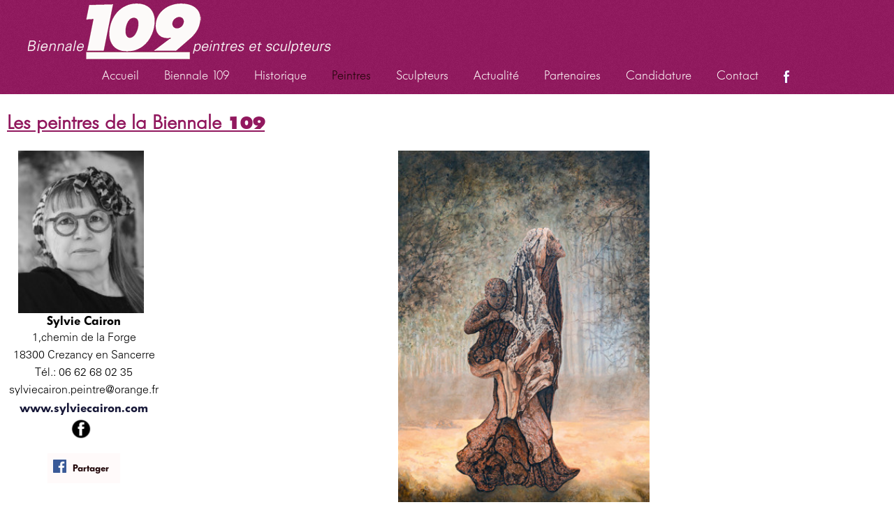

--- FILE ---
content_type: text/html
request_url: https://www.biennale109.com/sylvie_cairon.php
body_size: 12844
content:
<!DOCTYPE html>
<html lang="fr">
<head>
	<meta charset="UTF-8" />
	<title>Sylvie Cairon Peintre - BIENNALE 109</title>
	<meta name="description" content="Biennale 109 : Aujourd’hui, ma recherche issue d’un lent et long processus de maturation, doit être reçue comme un voyage intemporel de l’humanité." />
	<meta name="viewport" content="width=device-width, initial-scale=1.0, user-scalable=yes" />
	<meta name="apple-mobile-web-app-capable" content="yes" />
	<meta name="apple-mobile-web-app-status-bar-style" content="black" />
	<meta name="author" content="artek" />
	<meta name="identifier-url" content="https://biennale109.com/" />
	<meta name="date-revision-yyyymmdd" content="201900510" />

<!-- favico 32 x 32 ico et png -->	
	<link rel="shortcut icon" href="favicon.ico" type="image/x-icon">
	<link rel="icon" type="image/png" href="biennale190.png" />
	
	<link rel="icon" sizes="32x32" href="https://biennale109.com/icones/favicon-32.png" type="image/png">
	<link rel="icon" sizes="64x64" href="https://biennale109.com/icones/favicon-64.png" type="image/png">
	<link rel="icon" sizes="96x96" href="https://biennale109.com/icones/favicon-96.png" type="image/png">
	<link rel="icon" sizes="160x160" href="https://biennale109.com/icones/favicon-160.png" type="image/png">
	<link rel="icon" sizes="180x180" href="https://biennale109.com/icones/favicon-180.png" type="image/png">	
	<link rel="icon" sizes="196x196" href="https://biennale109.com/icones/favicon-196.png" type="image/png">	
	<link rel="apple-touch-icon" sizes="57x57" href="https://biennale109.com/icones/favicon_57.png" />
	<link rel="apple-touch-icon" sizes="60x60" href="https://biennale109.com/icones/apple-touch-icon-60x60.png">
	<link rel="apple-touch-icon" sizes="72x72" href="https://biennale109.com/icones/favicon_72.png">
	<link rel="apple-touch-icon" sizes="76x76" href="https://biennale109.com/icones/apple-touch-icon-76x76.png">
	<link rel="apple-touch-icon" sizes="114x114" href="https://biennale109.com/icones/apple-touch-icon-114x114.png">
	<link rel="apple-touch-icon" sizes="120x120" href="https://biennale109.com/icones/apple-touch-icon-120x120.png">
	<link rel="apple-touch-icon" sizes="144x144" href="https://biennale109.com/icones/apple-touch-icon-144x144.png">
	<link rel="apple-touch-icon" sizes="152x152" href="https://biennale109.com/icones/apple-touch-icon.png">

	<!-- WINDOWS icon -->	
	<meta name="msapplication-TileImage" content="https://biennale109.com/icones/favicon-144.png">
	<meta name="msapplication-TileColor" content="#FFFFFF">
	<meta name="msapplication-square70x70logo" content="https://biennale109.com/icones/smalltile.png" />
	<meta name="msapplication-square150x150logo" content="https://biennale109.com/icones/mediumtile.png" />
	<meta name="msapplication-square310x310logo" content="https://biennale109.com/icones/largetile.png" />
	
<!-- FACEBOOK-->	
	<meta property="og:type"   content="profile" /> 
	<meta property="og:url"    content="http://biennale109.com/sylvie_cairon.php" /> 
	<meta property="og:title"  content="Sylvie Cairon Peintre" /> 
	<meta property="og:image"  content="https://biennale109.com/artiste/sylvie_cairon_142/197/sylvie_cairon_197_690.jpg?r=1768630996" /> 
	<meta property="og:image:url" content="https://biennale109.com/artiste/sylvie_cairon_142/197/sylvie_cairon_197_690.jpg?r=1768630996" />
	<meta property="og:image:width" content="551" />
	<meta property="og:image:height" content="551" />
	<meta property="profile:first_name"  content="Sylvie" /> 
	<meta property="profile:last_name"  content="Cairon" /> 
	

	
	<link rel="stylesheet" href="css/b109.css?r=1768630996" type="text/css" />
	
	<script type="text/javascript" src="js/jquery-2.1.4.min.js"></script>
	<script type="text/javascript" src="js/menu.js"></script>
	
	<!-- Add fancyBox main JS and CSS files : COOKIEE ET MENTIONS LEGALES -->
	<script type="text/javascript" src="fancyBox/lib/jquery.mousewheel-3.0.6.pack.js"></script>
	<script type="text/javascript" src="fancyBox/source/jquery.fancybox.js?v=2.1.5"></script>
	<link rel="stylesheet" type="text/css" href="fancyBox/source/jquery.fancybox.css?v=2.1.5" media="screen" />
	<script type="text/javascript">
		$(document).ready(function($) {
			$(".fancyboxMentions").fancybox({
				maxWidth	: 800,
				maxHeight	: 600,
				width		: 800,
				height		: 600
			});
		});
	</script>
	<style>
		h1{cursor:pointer;padding:0px;}
		.boxArt{display:inline-block;position:relative;vertical-align:top;text-align:center;float:left;width:220px;}
		.boxArtImg{display:inline-block;position:relative;vertical-align:top;}
		.boxArt img{margin:0px 10px 0px 2px;width:180px;}
		.boxArtNom{font-family: 'Futura Demi Bold', sans-serif;font-size:18px;}
		.boxArtAdr{line-height:1.6;}
		.boxArtAdr a{font-family: 'Futura Demi Bold', sans-serif;font-size:18px;color:#161737;}
		.boxPartList{max-width:1400px;padding:0px 10px;}
		@media (max-width: 770px) {
			.boxArt img{float:left;}	
			.boxArt {display:block;float:none;text-align:left;width:auto;}
			.boxArt img{width:110px;}
		}
		
		* {box-sizing: border-box;}
			.mySlides {display: none}
			img {vertical-align: middle;}
		.boxSlideGlobal {display:inline-block;position:relative;max-width:800px;margin:0px auto;min-width:360px;}
		.boxSlide {max-width:800px;position: relative;margin: auto;}

		.SlidePrev, .SlideNext {position: absolute;bottom:-50px;width: auto;padding:8px 16px;color: black;font-weight: bold;font-size: 18px;transition: 0.6s ease;border-radius: 0 3px 3px 0;user-select: none;cursor: pointer;}
		.SlideNext {right: 20%;}
		.SlidePrev {left: 20%;}
		.SlidePrev:hover, .SlideNext:hover {background-color: rgba(0,0,0,0.8);color:white;border-radius:60px;}

		.SlideText {position: absolute;width: 100%;text-align: center;color:black;font-size: 15px;padding: 8px 12px;}

		.dot {cursor: pointer;height: 15px;width: 15px;margin: 15px 2px;background-color: #bbb;border-radius: 50%;display: inline-block;transition: background-color 0.6s ease;}
		.dot.active, .dot:hover {background-color: #717171;}

		.fade {-webkit-animation-name: fade;-webkit-animation-duration: 1.5s;animation-name: fade;animation-duration: 1.5s;}
	
		@-webkit-keyframes fade {from {opacity: .4} to {opacity: 1}}

		@keyframes fade {from {opacity: .4} to {opacity: 1}}

		@media only screen and (max-width: 360px) {
			.SlideText {font-size: 12px;min-width:310px;}
		}
	</style>
		<!-- Global site tag (gtag.js) - Google Analytics -->
<script async src="https://www.googletagmanager.com/gtag/js?id=UA-8057480-68"></script>
<script>
  window.dataLayer = window.dataLayer || [];
  function gtag(){dataLayer.push(arguments);}
  gtag('js', new Date());

  gtag('config', 'UA-8057480-68');
</script>


</head>
<body>
<header style="text-align:center;" class="bar109">
	
	<div class="boxHeadTitre"><img src="img/logo_biennale_109_v3.png" title="Biennale 109" />
	</div>

	<div id='cssmenu' class="bar109">
          <ul>
			<li><a href="index.php" ><span>&nbsp;Accueil</span></a></li>
			<li><a href="biennale109.php" ><span>&nbsp;Biennale 109</span></a></li>
			<li><a href="historique.php" ><span>&nbsp;Historique</span></a></li>
			<li><a href="peintre.php"  class="active"><span>&nbsp;Peintres</span></a></li>
			<li><a href="sculpteur.php" ><span>&nbsp;Sculpteurs</span></a></li>
			<li><a href="actualite.php" ><span>&nbsp;Actualité</span></a></li>
			<li><a href="partenaire.php" ><span>&nbsp;Partenaires</span></a></li>
			<li><a href="inscription_biennale109.php" ><span>&nbsp;Candidature</span></a></li>
			<li><a href="contacter_biennale109.php" ><span>&nbsp;Contact</span></a></li>
			<li><a href="https://www.facebook.com/biennale109/" target="_blank"><img src="img/facebook_18b.png" title="Faceebook" /></a></li>
		 </ul>
	</div>   
</header>

	<div style="clear:both;">&nbsp;</div>
	<div class="boxPartList">
		<h1 onclick="window.location.href='peintre.php'" >Les peintres de la Biennale <span class="fontB109m">109</span></h1>
		<div style="clear:both;">&nbsp;</div>
		<div class="boxArt">
			<img src="artiste/sylvie_cairon_142/sylvie_cairon_142_p0.jpg"  title="Sylvie Cairon" />			<div>
				<div class="boxArtNom">Sylvie Cairon</div>
				<div class="boxArtAdr">1,chemin de la Forge<br/>18300 Crezancy en Sancerre<br/>Tél.: 06 62 68 02 35<br/>sylviecairon.peintre@orange.fr<br/><a href='http://www.sylviecairon.com' target='_blank'>www.sylviecairon.com</a><br/><a href='https://www.facebook.com/www.facebook.com/sylvie.cairon.9'target='_blank'><img src='img/facebook_34.png' style='width:32px;' title='Retrouvez moi sur Facebook'></a></div>
			</div>
			<div style="clear:both;">&nbsp;</div>
			<div style="text-align:center;">
				<a href="https://www.facebook.com/sharer/sharer.php?u=http%3A%2F%2Fbiennale109.com%2Fsylvie_cairon.php" class="boxFBShare" target="_blank" ><span class="fbIcon"></span> Partager</a>		
			</div>
		</div>
	<div class="boxSlideGlobal">
		<div class="boxSlide">
				<div class="mySlides fade">
					<img src="artiste/sylvie_cairon_142/197/sylvie_cairon_197_757.jpg?r=1" style="width:100%;max-height:700px;">
					<div class="SlideText">La Bergére d'Arcadie, acrylique 196x130 cm, 2025</div>
				</div>
	
				<div class="mySlides fade">
					<img src="artiste/sylvie_cairon_142/197/sylvie_cairon_197_690.jpg?r=1" style="width:100%;max-height:700px;">
					<div class="SlideText">Galilée, acrylique 170x170 cm,2023</div>
				</div>
	
		<br/>
			<a class="SlidePrev" onclick="plusSlides(-1)">&#10094;</a>
			<a class="SlideNext" onclick="plusSlides(1)">&#10095;</a>
		</div>
		<br/>
		
		<div style="text-align:center">
			<span class="dot" onclick="currentSlide(1)"></span> 
						<span class="dot" onclick="currentSlide(2)"></span> 
					</div>
	</div>
		<div style="clear:both;">&nbsp;</div>
		<br/><br/><br/>

	</div>
	<div style="clear:both;">&nbsp;</div>
	<div class="boxPartList">
		<div class="barRed">&nbsp;</div>
		<div class="boxPartsmal"><a href="https://www.adagp.fr/" target="_blank"> <img src="logo/logo_adagp.jpg" title="ADAGP" /></a></div>

		<div class="boxPartsmal"><a href="http://www.copieprivee.org/" target="_blank"> <img src="logo/logo_copieprivee.jpg" title="Copie Privée" /></a></div>
	
		<div class="boxPartsmal"><a href="https://www.taylor.fr/" target="_blank"> <img src="logo/logo_taylor.jpg" title="Fondation Taylor" /></a></div>

		<div class="boxPartsmal"><a href="http://www.marinbeauxarts.com" target="_blank"> <img src="logo/logo_marin.jpg" title="Marin Beaux Arts" /></a></div>

		<div class="boxPartsmal"><a href="http://www.atelier80.fr" target="_blank"> <img src="logo/logo_atelier80.jpg" title="Atelier 80" /></a></div>

		<div class="boxPartsmal"><a href="http://newsarttoday.tv/" target="_blank"> <img src="logo/logo_newsarttoday.jpg" title="NewsArt Today" /></a></div>
		
		<div class="boxPartsmal"><a href="http://www.corlet.fr/" target="_blank"> <img src="logo/logo_corlet_2017.jpg" title="Corlet Imprimeur" /></a></div>
		
		<div class="boxPartsmal"><a href="https://www.magazine-artension.fr/" target="_blank"> <img src="logo/logo_artension.jpg" title="Magazine Artension" /></a></div>
		
		<div class="boxPartsmal"><a href="https://www.miroirdelart.net/" target="_blank"> <img src="logo/logo_miroir_de_lart_ok.png" title="Miroir de l Art" /></a></div>
		<div class="boxPartsmal"><a href="https://www.aralya.fr/" target="_blank"> <img src="logo/logo_aralya_2025.png" title="aralya" /></a></div>
		<div class="boxPartsmal"><a href="#" > <img src="logo/logo_marguerites.jpg" title="Maison Marguerites" /></a></div>

	
	</div>
	<div style="clear:both;">&nbsp;</div>	
	<div style="clear:both;">&nbsp;</div>
	<br/>
	<footer class="boxFooter">
		<div class="footerCopy">Copyright BIENNALE 109</div>
		<div class="footerMention" ><a class="fancyboxMentions fancybox.iframe" href="mentions_legales.php">Mentions légales</a></div>
		<div class="footerArtek"><a href='http://www.artek.fr' target="_blank">Réalisation ARTEK</a></div>	
	</footer>
	<div style="clear:both;">&nbsp;</div>

	<script>
		var slideIndex = 1;
		showSlides(slideIndex);

		function plusSlides(n) {
			showSlides(slideIndex += n);
		}

		function currentSlide(n) {
			showSlides(slideIndex = n);
		}

		function showSlides(n) {
			var i;
			var slides = document.getElementsByClassName("mySlides");
			var dots = document.getElementsByClassName("dot");
			if (n > slides.length) {slideIndex = 1}    
			if (n < 1) {slideIndex = slides.length}
			for (i = 0; i < slides.length; i++) {
				slides[i].style.display = "none";  
			}
			for (i = 0; i < dots.length; i++) {
				dots[i].className = dots[i].className.replace(" active", "");
			}
			slides[slideIndex-1].style.display = "block";  
			dots[slideIndex-1].className += " active";
		}
	</script>
</body>
</html>


--- FILE ---
content_type: text/css
request_url: https://www.biennale109.com/css/b109.css?r=1768630996
body_size: 20599
content:

/* GLOBAL PAGE */
html {max-width:100%;margin:0px;padding:0px;}
body{padding:0px;max-width:100%;margin:0px auto 0px auto;/*background: #1e1f1f;*/}
img{width:auto;border:0px;}
p{font-size: 14px;padding:10px 20px 5px 20px;margin:0px;line-height:1.8;}

fieldset {border:0px;}
.color2019{color:#ce4b39;}
.color2020v1{color:#911762;}
.color2020{color:#91185e;}
@media (max-width: 420px) {
	p{padding:10px 5px 5px 15px;}
}

/* FONT */
@font-face {font-family: "Univers LT W04 45 Light Oblique";
  src: url("../font/univers/514ac45a0acfb265cbc91ee03be5b541.eot"); /* IE9*/
  src: url("../font/univers/514ac45a0acfb265cbc91ee03be5b541.eot?#iefix") format("embedded-opentype"), /* IE6-IE8 */
 /* url("../font/univers/514ac45a0acfb265cbc91ee03be5b541.woff2") format("woff2"),  chrome、firefox */
  url("../font/univers/514ac45a0acfb265cbc91ee03be5b541.woff") format("woff"), /* chrome、firefox */
  url("../font/univers/514ac45a0acfb265cbc91ee03be5b541.ttf") format("truetype"), /* chrome、firefox、opera、Safari, Android, iOS 4.2+*/
  url("../font/univers/514ac45a0acfb265cbc91ee03be5b541.svg#Univers LT W04 45 Light Oblique") format("svg"); /* iOS 4.1- */
}

@font-face {font-family: "Univers 45 Light";
  src: url("../font/universlight/c99d04dc4650c4fb0f40bf7c41fc4d36.eot"); /* IE9*/
  src: url("../font/universlight/c99d04dc4650c4fb0f40bf7c41fc4d36.eot?#iefix") format("embedded-opentype"), /* IE6-IE8 */
 /* url("../font/universlight/c99d04dc4650c4fb0f40bf7c41fc4d36.woff2") format("woff2"),  chrome、firefox */
  url("../font/universlight/c99d04dc4650c4fb0f40bf7c41fc4d36.woff") format("woff"), /* chrome、firefox */
  url("../font/universlight/c99d04dc4650c4fb0f40bf7c41fc4d36.ttf") format("truetype"), /* chrome、firefox、opera、Safari, Android, iOS 4.2+*/
  url("../font/universlight/c99d04dc4650c4fb0f40bf7c41fc4d36.svg#Univers 45 Light") format("svg"); /* iOS 4.1- */
}
@font-face {font-family: "Futura Demi Bold";
  src: url("../font/futurademibold/2ac4215f0756be144108c5af278a0551.eot"); /* IE9*/
  src: url("../font/futurademibold/2ac4215f0756be144108c5af278a0551.eot?#iefix") format("embedded-opentype"), /* IE6-IE8 */
 /* url("../font/futurademibold/2ac4215f0756be144108c5af278a0551.woff2") format("woff2"),  chrome、firefox */
  url("../font/futurademibold/2ac4215f0756be144108c5af278a0551.woff") format("woff"), /* chrome、firefox */
  url("../font/futurademibold/2ac4215f0756be144108c5af278a0551.ttf") format("truetype"), /* chrome、firefox、opera、Safari, Android, iOS 4.2+*/
  url("../font/futurademibold/2ac4215f0756be144108c5af278a0551.svg#Futura Demi Bold") format("svg"); /* iOS 4.1- */
}
@font-face {font-family: "Futura Light";
  src: url("../font/futuralight/06190fb370e952fa10fad4dd11876d63.eot"); /* IE9*/
  src: url("../font/futuralight/06190fb370e952fa10fad4dd11876d63.eot?#iefix") format("embedded-opentype"), /* IE6-IE8 */
 /* url("../font/futuralight/06190fb370e952fa10fad4dd11876d63.woff2") format("woff2"),  chrome、firefox */
  url("../font/futuralight/06190fb370e952fa10fad4dd11876d63.woff") format("woff"), /* chrome、firefox */
  url("../font/futuralight/06190fb370e952fa10fad4dd11876d63.ttf") format("truetype"), /* chrome、firefox、opera、Safari, Android, iOS 4.2+*/
  url("../font/futuralight/06190fb370e952fa10fad4dd11876d63.svg#Futura Light") format("svg"); /* iOS 4.1- */
}
@font-face {font-family: "Futura Extra";
  src: url("../font/futuraextrabolditalic/f83ceae1890de02e294fd5f774d375b4.eot"); /* IE9*/
  src: url("../font/futuraextrabolditalic/f83ceae1890de02e294fd5f774d375b4.eot?#iefix") format("embedded-opentype"), /* IE6-IE8 */
 /* url("../font/futuralight/06190fb370e952fa10fad4dd11876d63.woff2") format("woff2"),  chrome、firefox */
  url("../font/futuraextrabolditalic/f83ceae1890de02e294fd5f774d375b4.woff") format("woff"), /* chrome、firefox */
  url("../font/futuraextrabolditalic/f83ceae1890de02e294fd5f774d375b4.ttf") format("truetype"), /* chrome、firefox、opera、Safari, Android, iOS 4.2+*/
  url("../font/futuraextrabolditalic/f83ceae1890de02e294fd5f774d375b4.svg#Futura Extra") format("svg"); /* iOS 4.1- */
}
* { font-family: 'Univers 45 Light', sans-serif; }
h1 {font-family: 'Futura Light', sans-serif;text-align:left;font-size: 28px;margin:5px auto;padding:5px 15px;color:#91185e;text-decoration: underline;}
h2 {text-align:left;font-size: 18px;margin:0px;letter-spacing: 1.2px;line-height:1.4;}
h3 {font-size: 14px;margin:0px;color:#314b69;}
p{font-size: 14px;font-family: 'Univers 45 Light', sans-serif;}
@media (max-width: 520px) {
	h1 {margin:5px auto 5px auto;}
}

li span {font-family: 'Futura Light', sans-serif; }
a{font-family: 'Futura Demi Bold', sans-serif;text-decoration:none;color:#b6babc;}

.fontLogo {font-family: 'Futura Extra', sans-serif;font-size:64px;letter-spacing: -2px;}
.fontLogo1 {font-family: 'Futura Extra', sans-serif;font-size:64px;letter-spacing: -14px;}
.fontBien {font-family: 'Univers LT W04 45 Light Oblique', sans-serif;font-size:24px;}
.fontB109m {font-family: 'Futura Extra', sans-serif;font-size:24px;letter-spacing: -2px;}
.fontB109 {font-family: 'Futura Extra', sans-serif;font-size:14px;color:#91185e;letter-spacing: -1px;}
.logoBar{width:115px;height:12px;background:white;margin-top:-12px;margin-left:18px;}
.colorRed0{color:#ef4224;}
.colorRed1{color:#be403c;}
.colorRed{color:#91185e;}
.colorRedlogo{color:#b2323c;}
/* CSS MENU */
.boxHeadTitre{display:block;position:relative;max-width:1200px;text-align:left;margin:0px auto;padding:5px 0px;color:#fffafa;}
@media (max-width: 670px) {
	.boxHeadTitre{margin:0px 4px;}
}
.bar109{background:#91185e;background-image: url(../img/fd_noise.png);}
.barRed{display:block;position:relative;height:5px;background:#91185e;margin:10px auto;max-width:900px;border-radius:20px;}

#cssmenu {display:inline-block;position:relative;line-height: 15px;text-align: left;min-height:45px;}
#cssmenu > ul {width: auto;list-style-type: none;padding: 0;margin: 0;z-index: 600;min-height:45px;}
#cssmenu > ul li#responsive-tab {display: none;/* Hide for large screens */}
#cssmenu > ul li {display: inline-block;margin:0px;padding:0px;zoom: 1;z-index: 600;border:0px;margin-left:-5px;}

#cssmenu > ul li a {display: block;color:#fffafa;padding:11px 16px 11px 16px;font-size:18px;text-decoration: none; /*padding: 12px 24px 11px 24px;*/}
#cssmenu > ul li a.active,
#cssmenu > ul li a:hover {color: #200507;}
@media (max-width: 670px) {
	#cssmenu {display:block;}
	#cssmenu > ul {width: 100%;}
	#cssmenu > ul li#responsive-tab {display: block;}
	#cssmenu > ul li#responsive-tab a {background: url('../img/menu.png') no-repeat;background-position: 95% -35%;}
	#cssmenu > ul li#responsive-tab a:hover {color: black;background-position: 95% 135%;}
	#cssmenu > ul li {display: none;}
}
/* Make sure they show even if hidden in mobile view by JS */
@media (min-width: 667px) {
  #cssmenu > ul > li.collapsed {
    display: inline-block !important;
    *display: inline;
    zoom: 1;
  }
  #cssmenu > ul ul li.collapsed {
    display: block !important;
  }
}
/* CSS global */
.boxPartList{display:block;position:relative;margin:5px auto;max-width:1024px;text-align:center;}
.box30{display:inline-block;position:relative;width:29%;margin:10px 10px;vertical-align:top;text-align:left;padding:5px 10px;font-size:14px;line-height:1.6;}
.box30Titre{text-align:left;padding:5px 10px;font-size:14px;line-height:1.6;font-weight:bold;}
.box30TitreC18{text-align:left;padding:5px 10px;font-size:18px;line-height:1.6;font-weight:bold;}
.box30Texte{text-align:left;padding:5px 10px;font-size:14px;line-height:1.6;}
.boxPartsmal {display:inline-block;position:relative;margin:15px 20px;vertical-align:middle;}
.boxPartsmal img {max-height:40px;}
@media (max-width: 770px) {
	.box30{display:block;width:auto;margin:10px auto;padding:5px 20px;}
	.box30Titre{padding:5px 20px;}	
	.box30Texte{padding:5px 20px;}	
}
@media (max-width: 360px) {
	.box30{display:block;width:auto;margin:10px auto;padding:5px 15px;}	
	.box30Titre{padding:5px 15px;}
	.box30Texte{padding:5px 20px;}	
}
		

.boxExpoPage{display:block;position:relative;padding:5px 7px;margin:5px auto;max-width:900px;}
.artiste {display:inline-block;position:relative;text-align:right;font-size:18px;background:#1e1f1f; color:#DDD; margin-right:40px;padding: 10px 15px;line-height: 20px;vertical-align:top;}
@media (max-width: 767px) {
	.artiste {display:block;text-align:center;margin:5px auto 5px auto;padding:0px;}
}

.boxArtiste{display:table;content:" ";position:relative;clear:both;max-width:1000px;margin:15px auto 0px auto;padding:0px 5px 0px 5px;overflow-x: hidden;overflow-y: auto;min-height:500px;}
@media (max-width: 670px) {
	.boxArtiste {display:block;text-align:center;margin:0px auto 0px auto;}
}

.fdBox {box-shadow:1px 1px 2px 0 rgba(0,0,0,.5);}
.borderTexte {text-shadow: 2px 2px 2px black, -2px -2px 2px white;}
.color_or{color:#ffe618;}

/* FACEBOOK PARTAGE */
.boxFBShare {display: inline-block;position: relative;/*padding: 0.8rem 1rem;padding-left:2.2rem;*/
		padding: 0.8rem 1rem 0.8rem 2.2rem;
		background-color: #fffafa;text-decoration: none;font-size:14px;color: #200507;}
.boxFBShare > .fbIcon {display: block;position: absolute;height:1.2rem;width:1.2rem;bottom: 0.9rem;left: 0.5rem;
		background-image: url(../img/fb_24.png);background-size: 1.2rem 1.2rem;background-repeat: no-repeat;
		    -webkit-transition: background-image 0.5s ease-in-out;transition: background-image 0.5s ease-in-out;}
.boxFBShare:hover > .fbIcon {background-image: url(../img/fb_24_on2.png);}

/* IDENTIFICATION 2018 */
.btCenter {position:relative;text-align:center;margin:2px auto;}
.boxIdent2 {position:relative;width:300px;margin:50px auto 0px auto;border:1px solid #FFF;background: #f5f5f5;overflow:visible;padding:0px;text-align:center;}
.boxIdent{position:relative;width:400px;border:1px solid #FFF;background: #6fe5f1;overflow:visible;padding:0px;margin:0px auto;text-align:center;font-family:cursive;}
@media (max-width: 510px) {
		.boxIdent {width:100%;height:auto;}
}
.txtLogin{background: #206276;color: white;text-align: center;font-size:18px;line-height: 1.8;font-family:cursive;}
.txtErreur{background: #3a87ad;color: red;text-align: center;font-size:18px;line-height: 1.8;font-family:cursive;}
.admLabel {display: inline-block;width:auto;padding: 10px 5px 5px 5px;vertical-align: top;  text-align: left; font-size:12px;color:#00253d;	} 
.adrInputLogin{width:300px;height:30px;font-family:cursive;}
/* FOOTER 2017 */
footer {position:relative;bottom:15px;width:100%;max-width:980px;margin:0px auto 0px auto;font-family:Arial, Geneva, sans-serif;font-size:12px;}
.boxFooter {display:block;position:relative;width:90%;text-align:center;padding:5px;margin:0px auto;font-size:12px;letter-spacing: 1.2px;color:#7c7f86;}
.boxFooterAbs {display:block;position:absolute;bottom:20px;left:18%;text-align:center;padding:5px;margin:0px auto;font-size:12px;letter-spacing: 1.2px;color:#7c7f86;}
.footerCopy {display: inline-block;position:relative;float:left;font-size:10px;letter-spacing:1px;}
.footerArtek {display: inline-block;position:relative;float:right;}
.footerArtek a{font-family:Arial, Geneva, sans-serif;font-size:12px;color:#7c7f86;text-decoration:none;}
.footerMention {display: inline-block;position:relative;margin:0px 10px 0px 0px;}
.footerMention a{font-family:Arial, Geneva, sans-serif;font-size:12px;color:#7c7f86;text-decoration:none;letter-spacing: 1.2px;}
@media (max-width: 670px) {
	footer {position:relative;bottom:15px;}
	.footerCopy {display:block;float:none;text-align:center;height:30px;}
	.footerArtek {display:block;padding:5px 10px 5px 10px;float:none;text-align:center;margin:5px auto 5px auto;height:28px;}
	.footerMention {display:block;float:none;text-align:center;margin:5px 0px 0px 0px;}
}
/* CONTACT 2018*/
.margT20{display:block;position:relative;margin: 20px 0px 5px 0px;}
.boxFormulaire {padding: 10px;}
.boxContact{display:block;position:relative;margin:0px auto;max-width:500px;}
.AdrMobil{display:none;}

.adrInputAdr{width:460px;height:30px;}
.adrInputNom{width:205px;height:30px;}
.adrInputMail{width:230px;height:30px;}
.adrInputTel{width:202px;height:30px;}
.adrInputCP{width:100px;height:30px;}
.adrInputPays{width:105px;height:30px;}
.adrInputVille{width:205px;height:30px;}
.adrInputMess {width:460px;height: 10em;padding: 2px;} 
.admInputCB{vertical-align: middle;text-align: center;color:#4d7299;width: 20px;height:20px;cursor: pointer;}

.adrLabel {display:inline-block;width:5px;padding:0px;text-align:center;margin:0px;vertical-align:top;}
.ContactMailok {font-size:18px;color:#3bca1b;font-weight: bold;text-transform:uppercase;text-align:center;margin:20px 0px 20px 0px;}
.ContactTitre{line-height: 30px;}
.labelNews{position:relative;font-weight:700;font-size:14px;vertical-align:middle;}

@media (max-width: 967px) {	
	.adrBoxClient {margin-left:10px;}
	.boxAdrPlan{width:360px;}
}
@media (max-width: 767px) 
{
	.boxFormulaire {padding:1px;}
	.adrInputMess {height: 8em;width:100%;}
	.margT20 {margin-top:10px;}
	.boxAdr {display:block;margin-top:10px;}
	.adrBoxClient {margin-left:auto;margin-right:auto;}
	.adrInputAdr{width:100%;margin-top:7px;}
	.adrInputNom,.adrInputTel,.adrInputVille{margin-top:7px;}
	.boxContact{padding:10px;}
	.contact {margin-bottom:10px;}
}
		
@media (max-width: 567px) {
	.boxContact{display:block;padding:8px;margin:10px auto 10px auto;text-align:left;}
	.AdrMobil{display:block;}
	.adrInputMess {height: 8em;width:90%;}
	.margT20 {margin-top:10px;}
	.adrInputAdr {margin-top:7px;width:90%;}
	.adrInputMail,.adrInputNom,.adrInputTel,.adrInputVille,.adrInputCP{margin-top:7px;}
}

/* BOUTON INPUT */
.form-control:-moz-placeholder {color: #999999;}
.form-control::-moz-placeholder {color: #999999;}
.form-control:-ms-input-placeholder {color: #999999;}
.form-control::-webkit-input-placeholder {color: #999999;}

.form-control {
  height: 34px;
  padding: 6px 6px;
  font-size: 14px;
  line-height: 1.428571429;
  color: #555555;
  vertical-align: middle;
  background-color: #ffffff;
  border: 1px solid #cccccc;
  border-radius: 4px;
  -webkit-box-shadow: inset 0 1px 1px rgba(0, 0, 0, 0.075);
          box-shadow: inset 0 1px 1px rgba(0, 0, 0, 0.075);
  -webkit-transition: border-color ease-in-out 0.15s, box-shadow ease-in-out 0.15s;
          transition: border-color ease-in-out 0.15s, box-shadow ease-in-out 0.15s;
}
.form-control2 {
  padding: 6px 6px;
  font-size: 14px;
  line-height: 1.428571429;
  color: #555555;
  vertical-align: middle;
  background-color: #ffffff;
  border: 1px solid #cccccc;
  border-radius: 4px;
  -webkit-box-shadow: inset 0 1px 1px rgba(0, 0, 0, 0.075);
          box-shadow: inset 0 1px 1px rgba(0, 0, 0, 0.075);
  -webkit-transition: border-color ease-in-out 0.15s, box-shadow ease-in-out 0.15s;
          transition: border-color ease-in-out 0.15s, box-shadow ease-in-out 0.15s;
}
.form-control:focus {
  border-color: #66afe9;
  outline: 0;
  -webkit-box-shadow: inset 0 1px 1px rgba(0, 0, 0, 0.075), 0 0 8px rgba(102, 175, 233, 0.6);
          box-shadow: inset 0 1px 1px rgba(0, 0, 0, 0.075), 0 0 8px rgba(102, 175, 233, 0.6);
}
/* BOUTON ENVOYER VERT MESSAGE */
.btn-primary.active,
.btn-warning.active,
.btn-danger.active,
.btn-success.active,
.btn-info.active,
.btn-inverse.active {
  color: rgba(255, 255, 255, 0.75);
}
.btn {display: inline-block;padding: 4px 12px;margin-bottom: 0;font-size: 14px;line-height: 20px;color: #333333;text-align: center;text-shadow: 0 1px 1px rgba(255, 255, 255, 0.75);
  vertical-align: middle;cursor: pointer;background-color: #f5f5f5;
  background-image: -moz-linear-gradient(top, #ffffff, #e6e6e6);
  background-image: -webkit-gradient(linear, 0 0, 0 100%, from(#ffffff), to(#e6e6e6));
  background-image: -webkit-linear-gradient(top, #ffffff, #e6e6e6);
  background-image: -o-linear-gradient(top, #ffffff, #e6e6e6);
  background-image: linear-gradient(to bottom, #ffffff, #e6e6e6);
  background-repeat: repeat-x;
  border: 1px solid #cccccc;
  border-color: #e6e6e6 #e6e6e6 #bfbfbf;
  border-color: rgba(0, 0, 0, 0.1) rgba(0, 0, 0, 0.1) rgba(0, 0, 0, 0.25);
  border-bottom-color: #b3b3b3;
  -webkit-border-radius: 4px;
     -moz-border-radius: 4px;
          border-radius: 4px;
  filter: progid:DXImageTransform.Microsoft.gradient(startColorstr='#ffffffff', endColorstr='#ffe6e6e6', GradientType=0);
  filter: progid:DXImageTransform.Microsoft.gradient(enabled=false);
  -webkit-box-shadow: inset 0 1px 0 rgba(255, 255, 255, 0.2), 0 1px 2px rgba(0, 0, 0, 0.05);
     -moz-box-shadow: inset 0 1px 0 rgba(255, 255, 255, 0.2), 0 1px 2px rgba(0, 0, 0, 0.05);
          box-shadow: inset 0 1px 0 rgba(255, 255, 255, 0.2), 0 1px 2px rgba(0, 0, 0, 0.05);
}

.btn:hover,
.btn:focus,
.btn:active,
.btn.active,
.btn.disabled,
.btn[disabled] {color: #333333;background-color: #e6e6e6;}

.btn:active,
.btn.active {background-color: #cccccc \9;}

.btn:hover,
.btn:focus {color: #333333;text-decoration: none;background-position: 0 -15px;
  -webkit-transition: background-position 0.1s linear;
     -moz-transition: background-position 0.1s linear;
       -o-transition: background-position 0.1s linear;
          transition: background-position 0.1s linear;
}

.btn:focus {outline: thin dotted #333;outline: 5px auto -webkit-focus-ring-color;outline-offset: -2px;}

.btn.active,
.btn:active {
  background-image: none;
  outline: 0;
  -webkit-box-shadow: inset 0 2px 4px rgba(0, 0, 0, 0.15), 0 1px 2px rgba(0, 0, 0, 0.05);
     -moz-box-shadow: inset 0 2px 4px rgba(0, 0, 0, 0.15), 0 1px 2px rgba(0, 0, 0, 0.05);
          box-shadow: inset 0 2px 4px rgba(0, 0, 0, 0.15), 0 1px 2px rgba(0, 0, 0, 0.05);
}


.btn-success {color: #ffffff;text-shadow: 0 -1px 0 rgba(0, 0, 0, 0.25);background-color: #5bb75b;
  background-image: -moz-linear-gradient(top, #62c462, #51a351);
  background-image: -webkit-gradient(linear, 0 0, 0 100%, from(#62c462), to(#51a351));
  background-image: -webkit-linear-gradient(top, #62c462, #51a351);
  background-image: -o-linear-gradient(top, #62c462, #51a351);
  background-image: linear-gradient(to bottom, #62c462, #51a351);
  background-repeat: repeat-x;
  border-color: #51a351 #51a351 #387038;
  border-color: rgba(0, 0, 0, 0.1) rgba(0, 0, 0, 0.1) rgba(0, 0, 0, 0.25);
  filter: progid:DXImageTransform.Microsoft.gradient(startColorstr='#ff62c462', endColorstr='#ff51a351', GradientType=0);
  filter: progid:DXImageTransform.Microsoft.gradient(enabled=false);
}
.btn-success:hover,
.btn-success:focus,
.btn-success:active,
.btn-success.active,
.btn-success.disabled,
.btn-success[disabled] {color: #ffffff; background-color: #51a351;}

.btn-success:active,
.btn-success.active {background-color: #408140 \9;}

.btnBlack {
  color: #ffffff;font-size:14px;
  text-shadow: 0 -1px 0 rgba(0, 0, 0, 0.25);
  background-color: #1e1b1b;
  background-image: -moz-linear-gradient(top, #2e2c2c, #282828);
  background-image: -webkit-gradient(linear, 0 0, 0 100%, from(#2e2c2c), to(#282828));
  background-image: -webkit-linear-gradient(top, #2e2c2c, #282828);
  background-image: -o-linear-gradient(top, #2e2c2c, #282828);
  background-image: linear-gradient(to bottom, #2e2c2c, #282828);
  background-repeat: repeat-x;
  border-color: #2e2c2c #2e2c2c #262b26;
  border-color: rgba(0, 0, 0, 0.1) rgba(0, 0, 0, 0.1) rgba(0, 0, 0, 0.25);
  filter: progid:DXImageTransform.Microsoft.gradient(startColorstr='#ff62c462', endColorstr='#ff51a351', GradientType=0);
  filter: progid:DXImageTransform.Microsoft.gradient(enabled=false);
}
.btnBlack:hover,
.btnBlack:focus,
.btnBlack:active,
.btnBlack.active,
.btnBlack.disabled,
.btnBlack[disabled] {
  color: #d6b11c;
  background-color: #1e1b1b;
}

.btnBlack:active,
.btnBlack.active {
  background-color: #343030 \9;
}
@media (max-width: 770px) {
	boddy {width:auto;padding:0px;min-width:0;}
	img,
    table,
    td,
    blockquote,
    code,
    pre,
    textarea,
    input,
    iframe,
    object,
    embed,
    video {max-width: 100%;}
    
    /* conserver le ratio des images */
    img { height: auto;}
    
    /* gestion des mots longs */
    textarea,
    table,
    td,
    th,
    code,
    pre,
    samp {
        -webkit-hyphens: auto; /* césure propre */
        -moz-hyphens: auto;
        hyphens: auto;
        word-wrap: break-word; /* passage à la ligne forcé */
    }
	code,
    pre,
    samp {
        white-space: pre-wrap; /* passage à la ligne spécifique pour les éléments à châsse fixe */
    }
}